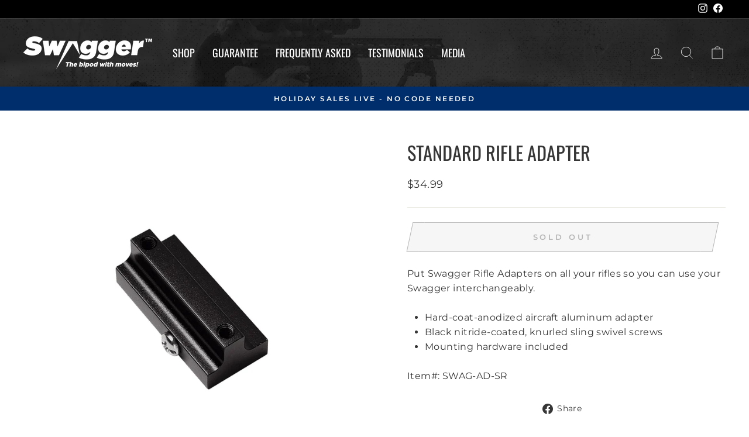

--- FILE ---
content_type: application/x-javascript; charset=utf-8
request_url: https://bundler.nice-team.net/app/shop/status/swaggerbipods.myshopify.com.js?1768816216
body_size: -332
content:
var bundler_settings_updated='1744053614';